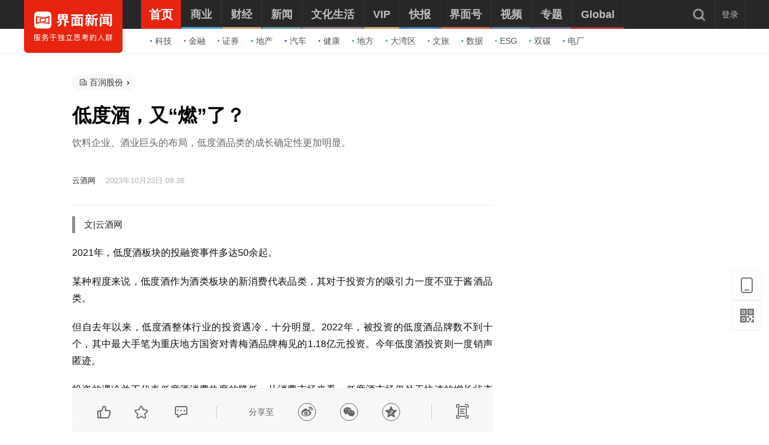

--- FILE ---
content_type: text/html; charset=utf-8
request_url: https://www.jiemian.com/article/10271123.html
body_size: 21400
content:
<!DOCTYPE html><html lang="zh"><head><meta charset="UTF-8"><title>低度酒，又“燃”了？|界面新闻 · JMedia</title><meta content="width=device-width, initial-scale=1.0" name="viewport"><meta http-equiv="X-UA-Compatible" content="IE=edge,chrome=1"><meta property="qc:admins" content="1551614217621551166375" /><meta property="wb:webmaster" content="35b9e97125d64f5f" /><meta name="baidu_ssp_verify" content="fc03fd460976efcd1361a4e6d67ffdbb"><meta http-equiv="Cache-Control" content="no-cache, no-store, must-revalidate" /><meta http-equiv="Pragma" content="no-cache" /><meta http-equiv="Expires" content="0" /><meta name="renderer" content="webkit"><meta content="低度酒,投资,消费需求," name="keywords" /><meta content="饮料企业、酒业巨头的布局，低度酒品类的成长确定性更加明显。" name="description" /><meta content="酒企,融资" name="tags" /><link rel='dns-prefetch' href='//img.jiemian.com'><link rel="prefetch prerender" href="//www.jiemian.com/" id="prerender"><link rel="icon" href="/favicon.ico" mce_href="/favicon.ico" type="image/x-icon"><link rel="stylesheet" href="https://res.jiemian.com//assets/pkg/lib/viewer-76442752b1.min.css" /><link rel="stylesheet" type="text/css" href="https://res.jiemian.com//assets/pc/common/css/right-fixed-QR-f1fe08ca32.css" /><link rel="stylesheet" type="text/css" href="https://res.jiemian.com//assets/pc/common/css/new-public-513499bf61.css"/><link rel="stylesheet" href="https://res.jiemian.com//assets/pkg/assets/css/pc/iconfont-pc-ba519fbc56.css" type="text/css" /><link rel="stylesheet" href="https://res.jiemian.com//assets/common/swiper5.min.css" type="text/css" rel="stylesheet"><!-- skin css --><link rel="stylesheet" type="text/css" href="https://res.jiemian.com//assets/pkg/assets/css/pc/article/index-a84e2dc331.css" id="css_switch"/><script type="text/javascript" src="https://res.jiemian.com//assets/common/agent-pc.min.js"></script><!-- <script type="text/javascript" src="https://res.jiemian.com//assets/pkg/lib/jquery-1-91b401f7bd.12.4.js"></script> --><script type="text/javascript" src="https://res.jiemian.com//assets/pkg/lib/jquery-aac68ba3fe.js" ></script><script type="text/javascript" src="https://res.jiemian.com//assets/pkg/pages/pc/jquery-extend-d7b6f8eaca.js" ></script><script type="text/javascript" src="https://res.jiemian.com//assets/pkg/lib/viewer-52f3dac188.min.js"></script><script type="text/javascript" src="https://res.jiemian.com//assets/pc/common/js/jm-c4810b4797.js"></script><!-- 旧项目文件迁移 --><script charset="utf-8" src="https://res.jiemian.com/static/jmw/js/adBase_20190828.js"></script><script type="text/javascript">
    var passport_url = "https://passport.jiemian.com";
  </script></head><body><div class="article-wrapper-box"><div class="t-ad cnzz-ads" id="ad_header_top"></div><header class="header default"><div class="header-inner"><div class="logo"><div class="logo-wrap header-container"><a href="https://www.jiemian.com"><img src="https://res.jiemian.com/assets/pc/common/img/jiemian_logo.svg" alt="界面新闻logo" title="界面新闻logo" /></a></div></div><div class="nav-parent" ><div class="header-container"><nav class="nav pjax-nav"><ul class="jiemian-nav parent"><li class="nav-list"><a class="nav-link" data-id="0"  data-pjax="data-pjax" href="https://www.jiemian.com" data-url="https://www.jiemian.com"><span class="text">首页</span><i class="border" style="background-color:#E72410;"></i></a><div class="jiemian-children-wrap"><ul class="jiemian-nav children"><li class="nav-list"><a data-pjax="data-pjax" class="link "
                                                               href="https://www.jiemian.com/lists/65.html" data-url="https://www.jiemian.com/lists/65.html" data-color="#2C85C9"
                                                             data-id="65"><i class="icon" style="background-color:#2C85C9;"></i>科技</a></li><li class="nav-list"><a data-pjax="data-pjax" class="link "
                                                               href="https://www.jiemian.com/lists/9.html" data-url="https://www.jiemian.com/lists/9.html" data-color="#B56A58"
                                                             data-id="9"><i class="icon" style="background-color:#B56A58;"></i>金融</a></li><li class="nav-list"><a data-pjax="data-pjax" class="link "
                                                               href="https://www.jiemian.com/lists/112.html" data-url="https://www.jiemian.com/lists/112.html" data-color="#AC7A64"
                                                             data-id="112"><i class="icon" style="background-color:#AC7A64;"></i>证券</a></li><li class="nav-list"><a data-pjax="data-pjax" class="link "
                                                               href="https://www.jiemian.com/lists/62.html" data-url="https://www.jiemian.com/lists/62.html" data-color="#159CBB"
                                                             data-id="62"><i class="icon" style="background-color:#159CBB;"></i>地产</a></li><li class="nav-list"><a data-pjax="data-pjax" class="link "
                                                               href="https://www.jiemian.com/lists/51.html" data-url="https://www.jiemian.com/lists/51.html" data-color="#1961C4"
                                                             data-id="51"><i class="icon" style="background-color:#1961C4;"></i>汽车</a></li><li class="nav-list"><a data-pjax="data-pjax" class="link "
                                                               href="https://www.jiemian.com/lists/472.html" data-url="https://www.jiemian.com/lists/472.html" data-color="#4C6EB5"
                                                             data-id="472"><i class="icon" style="background-color:#4C6EB5;"></i>健康</a></li><li class="nav-list"><a data-pjax="data-pjax" class="link "
                                                               href="https://www.jiemian.com/city/main/277.html" data-url="https://www.jiemian.com/city/main/277.html" data-color="#42A9AD"
                                                             data-id="277"><i class="icon" style="background-color:#42A9AD;"></i>地方</a></li><li class="nav-list"><a data-pjax="data-pjax" class="link "
                                                               href="https://www.jiemian.com/lists/680.html" data-url="https://www.jiemian.com/lists/680.html" data-color="#51A3B0"
                                                             data-id="680"><i class="icon" style="background-color:#51A3B0;"></i>大湾区</a></li><li class="nav-list"><a data-pjax="data-pjax" class="link "
                                                               href="https://www.jiemian.com/lists/105.html" data-url="https://www.jiemian.com/lists/105.html" data-color="#9775A6"
                                                             data-id="105"><i class="icon" style="background-color:#9775A6;"></i>文旅</a></li><li class="nav-list"><a data-pjax="data-pjax" class="link "
                                                               href="https://www.jiemian.com/lists/154.html" data-url="https://www.jiemian.com/lists/154.html" data-color="#37A0B0"
                                                             data-id="154"><i class="icon" style="background-color:#37A0B0;"></i>数据</a></li><li class="nav-list"><a data-pjax="data-pjax" class="link "
                                                               href="https://www.jiemian.com/lists/712.html" data-url="https://www.jiemian.com/lists/712.html" data-color="#42B7A3"
                                                             data-id="712"><i class="icon" style="background-color:#42B7A3;"></i>ESG</a></li><li class="nav-list"><a data-pjax="data-pjax" class="link "
                                                               href="https://www.jiemian.com/lists/877.html" data-url="https://www.jiemian.com/lists/877.html" data-color="#42B7A3"
                                                             data-id="877"><i class="icon" style="background-color:#42B7A3;"></i>双碳</a></li><li class="nav-list"><a data-pjax="data-pjax" class="link "
                                                               href="https://www.jiemian.com/lists/872.html" data-url="https://www.jiemian.com/lists/872.html" data-color="#1A8FD6"
                                                             data-id="872"><i class="icon" style="background-color:#1A8FD6;"></i>电厂</a></li></ul></div></li><li class="nav-list"><a class="nav-link" data-id="2"  data-pjax="data-pjax" href="https://www.jiemian.com/lists/2.html" data-url="https://www.jiemian.com/lists/2.html"><span class="text">商业</span><i class="border" style="background-color:#51A8DD;"></i></a><div class="jiemian-children-wrap"><ul class="jiemian-nav children"><li class="nav-list"><a data-pjax="data-pjax" class="link "
                                                               href="https://www.jiemian.com/lists/65.html" data-url="https://www.jiemian.com/lists/65.html" data-color="#2C85C9"
                                                             data-id="65"><i class="icon" style="background-color:#2C85C9;"></i>科技</a></li><li class="nav-list"><a data-pjax="data-pjax" class="link "
                                                               href="https://www.jiemian.com/lists/62.html" data-url="https://www.jiemian.com/lists/62.html" data-color="#159CBB"
                                                             data-id="62"><i class="icon" style="background-color:#159CBB;"></i>地产</a></li><li class="nav-list"><a data-pjax="data-pjax" class="link "
                                                               href="https://www.jiemian.com/lists/51.html" data-url="https://www.jiemian.com/lists/51.html" data-color="#1961C4"
                                                             data-id="51"><i class="icon" style="background-color:#1961C4;"></i>汽车</a></li><li class="nav-list"><a data-pjax="data-pjax" class="link "
                                                               href="https://www.jiemian.com/lists/31.html" data-url="https://www.jiemian.com/lists/31.html" data-color="#5D719A"
                                                             data-id="31"><i class="icon" style="background-color:#5D719A;"></i>消费</a></li><li class="nav-list"><a data-pjax="data-pjax" class="link "
                                                               href="https://www.jiemian.com/lists/28.html" data-url="https://www.jiemian.com/lists/28.html" data-color="#2680B4"
                                                             data-id="28"><i class="icon" style="background-color:#2680B4;"></i>工业</a></li><li class="nav-list"><a data-pjax="data-pjax" class="link "
                                                               href="https://www.jiemian.com/lists/68.html" data-url="https://www.jiemian.com/lists/68.html" data-color="#2690CE"
                                                             data-id="68"><i class="icon" style="background-color:#2690CE;"></i>时尚</a></li><li class="nav-list"><a data-pjax="data-pjax" class="link "
                                                               href="https://www.jiemian.com/lists/30.html" data-url="https://www.jiemian.com/lists/30.html" data-color="#158AE2"
                                                             data-id="30"><i class="icon" style="background-color:#158AE2;"></i>交通</a></li><li class="nav-list"><a data-pjax="data-pjax" class="link "
                                                               href="https://www.jiemian.com/lists/472.html" data-url="https://www.jiemian.com/lists/472.html" data-color="#4C6EB5"
                                                             data-id="472"><i class="icon" style="background-color:#4C6EB5;"></i>医药</a></li><li class="nav-list"><a data-pjax="data-pjax" class="link "
                                                               href="https://www.jiemian.com/lists/851.html" data-url="https://www.jiemian.com/lists/851.html" data-color="#2A96E0"
                                                             data-id="851"><i class="icon" style="background-color:#2A96E0;"></i>互联网</a></li><li class="nav-list"><a data-pjax="data-pjax" class="link "
                                                               href="https://www.jiemian.com/lists/858.html" data-url="https://www.jiemian.com/lists/858.html" data-color="#2B8CD5"
                                                             data-id="858"><i class="icon" style="background-color:#2B8CD5;"></i>创投 </a></li><li class="nav-list"><a data-pjax="data-pjax" class="link "
                                                               href="https://www.jiemian.com/lists/856.html" data-url="https://www.jiemian.com/lists/856.html" data-color="#11AFD7"
                                                             data-id="856"><i class="icon" style="background-color:#11AFD7;"></i>能源</a></li><li class="nav-list"><a data-pjax="data-pjax" class="link "
                                                               href="https://www.jiemian.com/lists/853.html" data-url="https://www.jiemian.com/lists/853.html" data-color="#1184D7"
                                                             data-id="853"><i class="icon" style="background-color:#1184D7;"></i>数码</a></li><li class="nav-list"><a data-pjax="data-pjax" class="link "
                                                               href="https://www.jiemian.com/lists/256.html" data-url="https://www.jiemian.com/lists/256.html" data-color="#53ADE2"
                                                             data-id="256"><i class="icon" style="background-color:#53ADE2;"></i>教育</a></li><li class="nav-list"><a data-pjax="data-pjax" class="link "
                                                               href="https://www.jiemian.com/lists/845.html" data-url="https://www.jiemian.com/lists/845.html" data-color="#2CA8F3"
                                                             data-id="845"><i class="icon" style="background-color:#2CA8F3;"></i>食品</a></li><li class="nav-list"><a data-pjax="data-pjax" class="link "
                                                               href="https://www.jiemian.com/lists/857.html" data-url="https://www.jiemian.com/lists/857.html" data-color="#2B99C6"
                                                             data-id="857"><i class="icon" style="background-color:#2B99C6;"></i>新能源</a></li><li class="nav-list"><a data-pjax="data-pjax" class="link "
                                                               href="https://www.jiemian.com/lists/850.html" data-url="https://www.jiemian.com/lists/850.html" data-color="#2B60B2"
                                                             data-id="850"><i class="icon" style="background-color:#2B60B2;"></i>家电</a></li><li class="nav-list"><a data-pjax="data-pjax" class="link "
                                                               href="https://www.jiemian.com/lists/854.html" data-url="https://www.jiemian.com/lists/854.html" data-color="#2DA2CB"
                                                             data-id="854"><i class="icon" style="background-color:#2DA2CB;"></i>健康</a></li><li class="nav-list"><a data-pjax="data-pjax" class="link "
                                                               href="https://www.jiemian.com/lists/676.html" data-url="https://www.jiemian.com/lists/676.html" data-color="#297CD0"
                                                             data-id="676"><i class="icon" style="background-color:#297CD0;"></i>酒业</a></li><li class="nav-list"><a data-pjax="data-pjax" class="link "
                                                               href="https://www.jiemian.com/lists/841.html" data-url="https://www.jiemian.com/lists/841.html" data-color="#1A8FD6"
                                                             data-id="841"><i class="icon" style="background-color:#1A8FD6;"></i>物流</a></li><li class="nav-list"><a data-pjax="data-pjax" class="link "
                                                               href="https://www.jiemian.com/lists/847.html" data-url="https://www.jiemian.com/lists/847.html" data-color="#1979B3"
                                                             data-id="847"><i class="icon" style="background-color:#1979B3;"></i>零售</a></li><li class="nav-list"><a data-pjax="data-pjax" class="link "
                                                               href="https://www.jiemian.com/lists/838.html" data-url="https://www.jiemian.com/lists/838.html" data-color="#5276D6"
                                                             data-id="838"><i class="icon" style="background-color:#5276D6;"></i>美妆</a></li><li class="nav-list"><a data-pjax="data-pjax" class="link "
                                                               href="https://www.jiemian.com/lists/82.html" data-url="https://www.jiemian.com/lists/82.html" data-color="#2690CE"
                                                             data-id="82"><i class="icon" style="background-color:#2690CE;"></i>体育</a></li><li class="nav-list"><a data-pjax="data-pjax" class="link "
                                                               href="https://www.jiemian.com/city/main/181.html" data-url="https://www.jiemian.com/city/main/181.html" data-color="#5390BE"
                                                             data-id="181"><i class="icon" style="background-color:#5390BE;"></i>楼市</a></li><li class="nav-list"><a data-pjax="data-pjax" class="link "
                                                               href="https://www.jiemian.com/lists/694.html" data-url="https://www.jiemian.com/lists/694.html" data-color="#737f6a"
                                                             data-id="694"><i class="icon" style="background-color:#737f6a;"></i>家居</a></li><li class="nav-list"><a data-pjax="data-pjax" class="link "
                                                               href="https://www.jiemian.com/lists/848.html" data-url="https://www.jiemian.com/lists/848.html" data-color="#2A9DDC"
                                                             data-id="848"><i class="icon" style="background-color:#2A9DDC;"></i>餐饮</a></li><li class="nav-list"><a data-pjax="data-pjax" class="link "
                                                               href="https://www.jiemian.com/lists/846.html" data-url="https://www.jiemian.com/lists/846.html" data-color="#2592D7"
                                                             data-id="846"><i class="icon" style="background-color:#2592D7;"></i>日用</a></li><li class="nav-list"><a data-pjax="data-pjax" class="link "
                                                               href="https://www.jiemian.com/lists/852.html" data-url="https://www.jiemian.com/lists/852.html" data-color="#3377CD"
                                                             data-id="852"><i class="icon" style="background-color:#3377CD;"></i>企服</a></li><li class="nav-list"><a data-pjax="data-pjax" class="link "
                                                               href="https://www.jiemian.com/lists/839.html" data-url="https://www.jiemian.com/lists/839.html" data-color="#158AE2"
                                                             data-id="839"><i class="icon" style="background-color:#158AE2;"></i>珠宝</a></li><li class="nav-list"><a data-pjax="data-pjax" class="link "
                                                               href="https://www.jiemian.com/lists/840.html" data-url="https://www.jiemian.com/lists/840.html" data-color="#158AE2"
                                                             data-id="840"><i class="icon" style="background-color:#158AE2;"></i>腕表</a></li><li class="nav-list"><a data-pjax="data-pjax" class="link "
                                                               href="https://www.jiemian.com/lists/605.html" data-url="https://www.jiemian.com/lists/605.html" data-color="#6699A1"
                                                             data-id="605"><i class="icon" style="background-color:#6699A1;"></i>智库</a></li><li class="nav-list"><a data-pjax="data-pjax" class="link "
                                                               href="https://www.jiemian.com/lists/872.html" data-url="https://www.jiemian.com/lists/872.html" data-color="#1A8FD6"
                                                             data-id="872"><i class="icon" style="background-color:#1A8FD6;"></i>电厂</a></li><li class="nav-list"><a data-pjax="data-pjax" class="link "
                                                               href="https://www.jiemian.com/lists/883.html" data-url="https://www.jiemian.com/lists/883.html" data-color="#e6c22c"
                                                             data-id="883"><i class="icon" style="background-color:#e6c22c;"></i>农业</a></li></ul></div></li><li class="nav-list"><a class="nav-link" data-id="800"  data-pjax="data-pjax" href="https://www.jiemian.com/lists/800.html" data-url="https://www.jiemian.com/lists/800.html"><span class="text">财经</span><i class="border" style="background-color:#C8A87B;"></i></a><div class="jiemian-children-wrap"><ul class="jiemian-nav children"><li class="nav-list"><a data-pjax="data-pjax" class="link "
                                                               href="https://www.jiemian.com/lists/9.html" data-url="https://www.jiemian.com/lists/9.html" data-color="#B56A58"
                                                             data-id="9"><i class="icon" style="background-color:#B56A58;"></i>金融</a></li><li class="nav-list"><a data-pjax="data-pjax" class="link "
                                                               href="https://www.jiemian.com/lists/86.html" data-url="https://www.jiemian.com/lists/86.html" data-color="#9A6D59"
                                                             data-id="86"><i class="icon" style="background-color:#9A6D59;"></i>投资</a></li><li class="nav-list"><a data-pjax="data-pjax" class="link "
                                                               href="https://www.jiemian.com/lists/112.html" data-url="https://www.jiemian.com/lists/112.html" data-color="#916855"
                                                             data-id="112"><i class="icon" style="background-color:#916855;"></i>证券</a></li><li class="nav-list"><a data-pjax="data-pjax" class="link "
                                                               href="https://www.jiemian.com/lists/699.html" data-url="https://www.jiemian.com/lists/699.html" data-color="#C8A87B"
                                                             data-id="699"><i class="icon" style="background-color:#C8A87B;"></i>IPO</a></li><li class="nav-list"><a data-pjax="data-pjax" class="link "
                                                               href="https://www.jiemian.com/lists/174.html" data-url="https://www.jiemian.com/lists/174.html" data-color="#A37666"
                                                             data-id="174"><i class="icon" style="background-color:#A37666;"></i>宏观</a></li><li class="nav-list"><a data-pjax="data-pjax" class="link "
                                                               href="https://www.jiemian.com/lists/418.html" data-url="https://www.jiemian.com/lists/418.html" data-color="#CBA166"
                                                             data-id="418"><i class="icon" style="background-color:#CBA166;"></i>股市</a></li><li class="nav-list"><a data-pjax="data-pjax" class="link "
                                                               href="https://www.jiemian.com/lists/410.html" data-url="https://www.jiemian.com/lists/410.html" data-color="#C8877B"
                                                             data-id="410"><i class="icon" style="background-color:#C8877B;"></i>财富</a></li><li class="nav-list"><a data-pjax="data-pjax" class="link "
                                                               href="https://www.jiemian.com/lists/889.html" data-url="https://www.jiemian.com/lists/889.html" data-color="#53ADE2"
                                                             data-id="889"><i class="icon" style="background-color:#53ADE2;"></i>有连云</a></li></ul></div></li><li class="nav-list"><a class="nav-link" data-id="801"  data-pjax="data-pjax" href="https://www.jiemian.com/lists/801.html" data-url="https://www.jiemian.com/lists/801.html"><span class="text">新闻</span><i class="border" style="background-color:#6699A1;"></i></a><div class="jiemian-children-wrap"><ul class="jiemian-nav children"><li class="nav-list"><a data-pjax="data-pjax" class="link "
                                                               href="https://www.jiemian.com/lists/32.html" data-url="https://www.jiemian.com/lists/32.html" data-color="#6691A1"
                                                             data-id="32"><i class="icon" style="background-color:#6691A1;"></i>天下</a></li><li class="nav-list"><a data-pjax="data-pjax" class="link "
                                                               href="https://www.jiemian.com/lists/71.html" data-url="https://www.jiemian.com/lists/71.html" data-color="#347F8A"
                                                             data-id="71"><i class="icon" style="background-color:#347F8A;"></i>中国</a></li><li class="nav-list"><a data-pjax="data-pjax" class="link "
                                                               href="https://www.jiemian.com/city/main/277.html" data-url="https://www.jiemian.com/city/main/277.html" data-color="#42A9AD"
                                                             data-id="277"><i class="icon" style="background-color:#42A9AD;"></i>地方</a></li><li class="nav-list"><a data-pjax="data-pjax" class="link "
                                                               href="https://www.jiemian.com/lists/8.html" data-url="https://www.jiemian.com/lists/8.html" data-color="#5D8D9A"
                                                             data-id="8"><i class="icon" style="background-color:#5D8D9A;"></i>评论</a></li><li class="nav-list"><a data-pjax="data-pjax" class="link "
                                                               href="https://www.jiemian.com/lists/154.html" data-url="https://www.jiemian.com/lists/154.html" data-color="#37A0B0"
                                                             data-id="154"><i class="icon" style="background-color:#37A0B0;"></i>数据</a></li><li class="nav-list"><a data-pjax="data-pjax" class="link "
                                                               href="https://www.jiemian.com/lists/50.html" data-url="https://www.jiemian.com/lists/50.html" data-color="#6699A1"
                                                             data-id="50"><i class="icon" style="background-color:#6699A1;"></i>职场</a></li><li class="nav-list"><a data-pjax="data-pjax" class="link "
                                                               href="https://www.jiemian.com/lists/422.html" data-url="https://www.jiemian.com/lists/422.html" data-color="#506A6E"
                                                             data-id="422"><i class="icon" style="background-color:#506A6E;"></i>国是</a></li><li class="nav-list"><a data-pjax="data-pjax" class="link "
                                                               href="https://www.jiemian.com/lists/63.html" data-url="https://www.jiemian.com/lists/63.html" data-color="#21A0B5"
                                                             data-id="63"><i class="icon" style="background-color:#21A0B5;"></i>文娱</a></li><li class="nav-list"><a data-pjax="data-pjax" class="link "
                                                               href="https://www.jiemian.com/lists/225.html" data-url="https://www.jiemian.com/lists/225.html" data-color="#507B82"
                                                             data-id="225"><i class="icon" style="background-color:#507B82;"></i>影像</a></li><li class="nav-list"><a data-pjax="data-pjax" class="link "
                                                               href="https://www.jiemian.com/lists/49.html" data-url="https://www.jiemian.com/lists/49.html" data-color="#0D71BD"
                                                             data-id="49"><i class="icon" style="background-color:#0D71BD;"></i>营销</a></li><li class="nav-list"><a data-pjax="data-pjax" class="link "
                                                               href="https://www.jiemian.com/lists/680.html" data-url="https://www.jiemian.com/lists/680.html" data-color="#51A3B0"
                                                             data-id="680"><i class="icon" style="background-color:#51A3B0;"></i>大湾区</a></li><li class="nav-list"><a data-pjax="data-pjax" class="link "
                                                               href="https://www.jiemian.com/lists/712.html" data-url="https://www.jiemian.com/lists/712.html" data-color="#42B7A3"
                                                             data-id="712"><i class="icon" style="background-color:#42B7A3;"></i>ESG</a></li><li class="nav-list"><a data-pjax="data-pjax" class="link "
                                                               href="https://www.jiemian.com/lists/877.html" data-url="https://www.jiemian.com/lists/877.html" data-color="#42B7A3"
                                                             data-id="877"><i class="icon" style="background-color:#42B7A3;"></i>双碳</a></li><li class="nav-list"><a data-pjax="data-pjax" class="link "
                                                               href="https://www.jiemian.com/lists/917.html" data-url="https://www.jiemian.com/lists/917.html" data-color="#2c546e"
                                                             data-id="917"><i class="icon" style="background-color:#2c546e;"></i>长三角</a></li><li class="nav-list"><a data-pjax="data-pjax" class="link "
                                                               href="https://www.jiemian.com/lists/927.html" data-url="https://www.jiemian.com/lists/927.html" data-color="#f7d08f"
                                                             data-id="927"><i class="icon" style="background-color:#f7d08f;"></i>中西部</a></li></ul></div></li><li class="nav-list"><a class="nav-link" data-id="130"  data-pjax="data-pjax" href="https://www.jiemian.com/lists/130.html" data-url="https://www.jiemian.com/lists/130.html"><span class="text">文化生活</span><i class="border" style="background-color:#938390;"></i></a><div class="jiemian-children-wrap"><ul class="jiemian-nav children"><li class="nav-list"><a data-pjax="data-pjax" class="link "
                                                               href="https://www.jiemian.com/lists/130.html" data-url="https://www.jiemian.com/lists/130.html" data-color="#A3848C"
                                                             data-id="130"><i class="icon" style="background-color:#A3848C;"></i>文化</a></li><li class="nav-list"><a data-pjax="data-pjax" class="link "
                                                               href="https://www.jiemian.com/lists/105.html" data-url="https://www.jiemian.com/lists/105.html" data-color="#9775A6"
                                                             data-id="105"><i class="icon" style="background-color:#9775A6;"></i>文旅</a></li><li class="nav-list"><a data-pjax="data-pjax" class="link "
                                                               href="https://www.jiemian.com/lists/135.html" data-url="https://www.jiemian.com/lists/135.html" data-color="#6F6693"
                                                             data-id="135"><i class="icon" style="background-color:#6F6693;"></i>生活方式</a></li><li class="nav-list"><a data-pjax="data-pjax" class="link "
                                                               href="https://www.jiemian.com/lists/865.html" data-url="https://www.jiemian.com/lists/865.html" data-color="#42B7A3"
                                                             data-id="865"><i class="icon" style="background-color:#42B7A3;"></i>美食美酒</a></li><li class="nav-list"><a data-pjax="data-pjax" class="link "
                                                               href="https://www.jiemian.com/lists/643.html" data-url="https://www.jiemian.com/lists/643.html" data-color="#838993"
                                                             data-id="643"><i class="icon" style="background-color:#838993;"></i>艺术</a></li><li class="nav-list"><a data-pjax="data-pjax" class="link "
                                                               href="https://www.jiemian.com/lists/118.html" data-url="https://www.jiemian.com/lists/118.html" data-color="#2B60B2"
                                                             data-id="118"><i class="icon" style="background-color:#2B60B2;"></i>游戏</a></li><li class="nav-list"><a data-pjax="data-pjax" class="link "
                                                               href="https://www.jiemian.com/lists/53.html" data-url="https://www.jiemian.com/lists/53.html" data-color="#7F667A"
                                                             data-id="53"><i class="icon" style="background-color:#7F667A;"></i>正午</a></li><li class="nav-list"><a data-pjax="data-pjax" class="link "
                                                               href="https://www.jiemian.com/video/lists/195_1.html" data-url="https://www.jiemian.com/video/lists/195_1.html" data-color="#5F7EA6"
                                                             data-id="516705411"><i class="icon" style="background-color:#5F7EA6;"></i>箭厂</a></li></ul></div></li><li class="nav-list"><a class="nav-link" data-id="2680552435"  data-pjax="data-pjax" href="https://www.jiemian.com/pro/main.html" data-url="https://www.jiemian.com/pro/main.html"><span class="text">VIP</span><i class="border" style="background-color:#CCAA75;"></i></a><div class="jiemian-children-wrap"><ul class="jiemian-nav children"><li class="nav-list"><a data-pjax="data-pjax" class="link "
                                                               href="https://www.jiemian.com/pro/lists/12.html" data-url="https://www.jiemian.com/pro/lists/12.html" data-color="#CCAA75"
                                                             data-id="768922710"><i class="icon" style="background-color:#CCAA75;"></i>投资早晚报</a></li><li class="nav-list"><a data-pjax="data-pjax" class="link "
                                                               href="https://www.jiemian.com/pro/lists/20.html" data-url="https://www.jiemian.com/pro/lists/20.html" data-color="#CCAA75"
                                                             data-id="1374973888"><i class="icon" style="background-color:#CCAA75;"></i>宏观晚6点</a></li><li class="nav-list"><a data-pjax="data-pjax" class="link "
                                                               href="https://www.jiemian.com/pro/lists/21.html" data-url="https://www.jiemian.com/pro/lists/21.html" data-color="#CCAA75"
                                                             data-id="2594749541"><i class="icon" style="background-color:#CCAA75;"></i>打新早报</a></li><li class="nav-list"><a data-pjax="data-pjax" class="link "
                                                               href="https://www.jiemian.com/pro/lists/13.html" data-url="https://www.jiemian.com/pro/lists/13.html" data-color="#CCAA75"
                                                             data-id="3867674611"><i class="icon" style="background-color:#CCAA75;"></i>盘前机会前瞻</a></li><li class="nav-list"><a data-pjax="data-pjax" class="link "
                                                               href="https://www.jiemian.com/pro/lists/15.html" data-url="https://www.jiemian.com/pro/lists/15.html" data-color="#CCAA75"
                                                             data-id="819061998"><i class="icon" style="background-color:#CCAA75;"></i>盘中必读</a></li><li class="nav-list"><a data-pjax="data-pjax" class="link "
                                                               href="https://www.jiemian.com/pro/lists/16.html" data-url="https://www.jiemian.com/pro/lists/16.html" data-color="#CCAA75"
                                                             data-id="3058013760"><i class="icon" style="background-color:#CCAA75;"></i>金股挖掘</a></li><li class="nav-list"><a data-pjax="data-pjax" class="link "
                                                               href="https://www.jiemian.com/pro/lists/17.html" data-url="https://www.jiemian.com/pro/lists/17.html" data-color="#CCAA75"
                                                             data-id="2098808293"><i class="icon" style="background-color:#CCAA75;"></i>调研早知道</a></li><li class="nav-list"><a data-pjax="data-pjax" class="link "
                                                               href="https://www.jiemian.com/pro/lists/18.html" data-url="https://www.jiemian.com/pro/lists/18.html" data-color="#CCAA75"
                                                             data-id="2354050864"><i class="icon" style="background-color:#CCAA75;"></i>研报新知</a></li></ul></div></li><li class="nav-list"><a class="nav-link" data-id="4"  data-pjax="data-pjax" href="https://www.jiemian.com/lists/4.html" data-url="https://www.jiemian.com/lists/4.html"><span class="text">快报</span><i class="border" style="background-color:#4580BB;"></i></a><div class="jiemian-children-wrap"><ul class="jiemian-nav children"><li class="nav-list"><a data-pjax="data-pjax" class="link "
                                                               href="https://www.jiemian.com/lists/1324kb.html" data-url="https://www.jiemian.com/lists/1324kb.html" data-color="#4580BB"
                                                             data-id="2814226365"><i class="icon" style="background-color:#4580BB;"></i>今日热点</a></li><li class="nav-list"><a data-pjax="data-pjax" class="link "
                                                               href="https://www.jiemian.com/lists/1322kb.html" data-url="https://www.jiemian.com/lists/1322kb.html" data-color="#4580BB"
                                                             data-id="1641195066"><i class="icon" style="background-color:#4580BB;"></i>公司头条</a></li><li class="nav-list"><a data-pjax="data-pjax" class="link "
                                                               href="https://www.jiemian.com/lists/1327kb.html" data-url="https://www.jiemian.com/lists/1327kb.html" data-color="#4580BB"
                                                             data-id="691185758"><i class="icon" style="background-color:#4580BB;"></i>股市前沿</a></li><li class="nav-list"><a data-pjax="data-pjax" class="link "
                                                               href="https://www.jiemian.com/lists/1330kb.html" data-url="https://www.jiemian.com/lists/1330kb.html" data-color="#4580BB"
                                                             data-id="881636612"><i class="icon" style="background-color:#4580BB;"></i>监管通报</a></li><li class="nav-list"><a data-pjax="data-pjax" class="link "
                                                               href="https://www.jiemian.com/lists/1326kb.html" data-url="https://www.jiemian.com/lists/1326kb.html" data-color="#4580BB"
                                                             data-id="3851987136"><i class="icon" style="background-color:#4580BB;"></i>财经速览</a></li><li class="nav-list"><a data-pjax="data-pjax" class="link "
                                                               href="https://www.jiemian.com/lists/1325kb.html" data-url="https://www.jiemian.com/lists/1325kb.html" data-color="#4580BB"
                                                             data-id="1796714275"><i class="icon" style="background-color:#4580BB;"></i>时事追踪</a></li></ul></div></li><li class="nav-list"><a class="nav-link" data-id="217031733"  data-pjax="data-pjax" href="https://www.jiemian.com/account/main/1.html" data-url="https://www.jiemian.com/account/main/1.html"><span class="text">界面号</span><i class="border" style="background-color:#C47151;"></i></a><div class="jiemian-children-wrap"><ul class="jiemian-nav children"><li class="nav-list"><a data-pjax="data-pjax" class="link "
                                                               href="https://www.jiemian.com/account/main/1.html" data-url="https://www.jiemian.com/account/main/1.html" data-color="#D2724D"
                                                             data-id="217031733"><i class="icon" style="background-color:#D2724D;"></i>财经号</a></li><li class="nav-list"><a data-pjax="data-pjax" class="link "
                                                               href="https://www.jiemian.com/account/main/2.html" data-url="https://www.jiemian.com/account/main/2.html" data-color="#BB6645"
                                                             data-id="2323371675"><i class="icon" style="background-color:#BB6645;"></i>城市号</a></li><li class="nav-list"><a data-pjax="data-pjax" class="link "
                                                               href="https://www.jiemian.com/account/main/3.html" data-url="https://www.jiemian.com/account/main/3.html" data-color="#C74A34"
                                                             data-id="1093076286"><i class="icon" style="background-color:#C74A34;"></i>媒体号</a></li></ul></div></li><li class="nav-list"><a class="nav-link" data-id="1014316800"  data-pjax="data-pjax" href="https://www.jiemian.com/video/lists/index_1.html" data-url="https://www.jiemian.com/video/lists/index_1.html"><span class="text">视频</span><i class="border" style="background-color:#5F7EA6;"></i></a><div class="jiemian-children-wrap"><ul class="jiemian-nav children"><li class="nav-list"><a data-pjax="data-pjax" class="link "
                                                               href="https://www.jiemian.com/video/lists/258_1.html" data-url="https://www.jiemian.com/video/lists/258_1.html" data-color="#5F7EA6"
                                                             data-id="2294944069"><i class="icon" style="background-color:#5F7EA6;"></i>界面Vnews</a></li><li class="nav-list"><a data-pjax="data-pjax" class="link "
                                                               href="https://www.jiemian.com/videoLive/lists_1.html" data-url="https://www.jiemian.com/videoLive/lists_1.html" data-color="#5F7EA6"
                                                             data-id="1042442051"><i class="icon" style="background-color:#5F7EA6;"></i>直播</a></li><li class="nav-list"><a data-pjax="data-pjax" class="link "
                                                               href="https://www.jiemian.com/video/lists/195_1.html" data-url="https://www.jiemian.com/video/lists/195_1.html" data-color="#5F7EA6"
                                                             data-id="516705411"><i class="icon" style="background-color:#5F7EA6;"></i>箭厂</a></li><li class="nav-list"><a data-pjax="data-pjax" class="link "
                                                               href="https://www.jiemian.com/video/lists/226_1.html" data-url="https://www.jiemian.com/video/lists/226_1.html" data-color="#5F7EA6"
                                                             data-id="4179717822"><i class="icon" style="background-color:#5F7EA6;"></i>品牌创酷</a></li><li class="nav-list"><a data-pjax="data-pjax" class="link "
                                                               href="https://www.jiemian.com/video/lists/567_1.html" data-url="https://www.jiemian.com/video/lists/567_1.html" data-color="#5F7EA6"
                                                             data-id="2327520341"><i class="icon" style="background-color:#5F7EA6;"></i>番茄社</a></li><li class="nav-list"><a data-pjax="data-pjax" class="link "
                                                               href="https://www.jiemian.com/video/lists/882_1.html" data-url="https://www.jiemian.com/video/lists/882_1.html" data-color="#5F7EA6"
                                                             data-id="4284971539"><i class="icon" style="background-color:#5F7EA6;"></i>商业微史记</a></li><li class="nav-list"><a data-pjax="data-pjax" class="link "
                                                               href="https://www.jiemian.com/video/lists/914_1.html" data-url="https://www.jiemian.com/video/lists/914_1.html" data-color="#5F7EA6"
                                                             data-id="2053746417"><i class="icon" style="background-color:#5F7EA6;"></i>胡说财经</a></li></ul></div></li><li class="nav-list"><a class="nav-link" data-id="1833193248"  data-pjax="data-pjax" href="https://www.jiemian.com/special/lists/news_1.html" data-url="https://www.jiemian.com/special/lists/news_1.html"><span class="text">专题</span><i class="border" style="background-color:#765F9C;"></i></a><div class="jiemian-children-wrap"><ul class="jiemian-nav children"><li class="nav-list"><a data-pjax="data-pjax" class="link "
                                                               href="https://www.jiemian.com/special/lists/news_1.html" data-url="https://www.jiemian.com/special/lists/news_1.html" data-color="#765F9C"
                                                             data-id="1833193248"><i class="icon" style="background-color:#765F9C;"></i>新闻专题</a></li><li class="nav-list"><a data-pjax="data-pjax" class="link "
                                                               href="https://www.jiemian.com/special/lists/huodong_1.html" data-url="https://www.jiemian.com/special/lists/huodong_1.html" data-color="#8973AE"
                                                             data-id="2521134715"><i class="icon" style="background-color:#8973AE;"></i>活动专题</a></li></ul></div></li><li class="nav-list"><a class="nav-link" data-id="2043925204"  data-pjax="data-pjax" href="https://en.jiemian.com/" data-url="https://en.jiemian.com/"><span class="text">Global</span><i class="border" style="background-color:#B22F2F;"></i></a></li></ul></nav><div class="opts-container"><div class="search-btn" data-toggle="1"><i class="jm-i jm-i-search"></i><i class="jm-i jm-i-close in"></i></div><div class="normal-login user-login" id="login-pannel">登录</div><div class="user-container" id="user-pannel" style="display: none;"><div class="user-avatar"><a href="https://a.jiemian.com/index.php?m=user&a=center"><img id="user-avatar" alt=""/></a></div><div class="user-wrap"><ul class="user-info-list"><li class="user-info-item"><a href="https://a.jiemian.com/index.php?m=message&a=index" class="link"><i class="jm-i jm-i-message"></i>
                                                消息
                                                <span id="msg_nav"></span></a></li><li class="user-info-item"><a href="https://a.jiemian.com/index.php?m=user&a=jifen" class="link"><i class="jm-i jm-i-point"></i>
                                                我的面点
                                            </a></li><li class="user-info-item"><a href="https://a.jiemian.com/index.php?m=subscribe&a=news" class="link"><i class="jm-i jm-i-follow"></i>
                                                我的关注
                                            </a></li><li class="user-info-item"><a href="https://a.jiemian.com/index.php?m=writer&a=article" class="link"><i class="jm-i jm-i-article"></i>
                                                我的文章
                                            </a></li><li class="user-info-item"><a href="https://a.jiemian.com/index.php?m=writer&a=submission" class="link"><i class="jm-i jm-i-contribution"></i>
                                                投稿
                                            </a></li><li class="user-info-item"><a href="https://a.jiemian.com/index.php?m=broke&a=index" class="link"><i class="jm-i jm-i-report"></i>
                                                报料
                                            </a></li><li class="user-info-item"><a href="https://a.jiemian.com/index.php?m=user&a=personalInfoSetting" id="btn_usercenter" class="link"><i class="jm-i jm-i-account"></i>
                                                账号设置
                                            </a></li><li class="user-info-item"><a href="javascript:void(0)" id="logout" class="link"><i class="jm-i jm-i-signout"></i>
                                                退出账号
                                            </a></li></ul></div></div></div></div><div class="search-container"><div class="header-container"><div class="search-wrap"><div class="search-input"><input type="text" id="search-input" placeholder="请搜索关键词" value="" data-type="old" /><div class="search-opts"><i class="jm-i jm-i-search search-icon"></i><div class="search-opts__wrap"><span class="text">旧版搜索</span><i class="iconfont kx_zhankai_icon1"></i><ul class="search-opts__select" data-target="search-input"><li class="search-opts__select-item" data-type="new">新版搜索</li><li class="search-opts__select-item active" data-type="old">旧版搜索</li></ul></div></div></div><div class="search-info"><div class="search-history"><h4 class="title">
                                            历史搜索
                                            <a href="javascript:void(0);"><i class="jm-i jm-i-remove"></i>
                                                全部删除
                                            </a></h4><ul class="list"></ul></div><div class="search-hot"><h4 class="title">热门搜索</h4><!--https://a.jiemian.com/index.php?m=search&a=index&msg= --><ul class="list"></ul></div></div></div></div></div></div><div class="nav-children"><div class="header-container"><nav class="nav nav2"></nav></div></div></div></header><script type="text/javascript" src="https://res.jiemian.com//assets/pc/common/js/qrcode-9f810ed588.min.js"></script><script>
        var domainIMG = '//img.jiemian.com/';
        var switch_nav_list = '[{"id":"0","sort":"1"},{"id":"65","sort":"3"},{"id":"62","sort":"4"},{"id":"51","sort":"5"},{"id":"31","sort":"6"},{"id":"28","sort":"7"},{"id":"68","sort":"8"},{"id":"30","sort":"9"},{"id":"858","sort":"10"},{"id":"181","sort":"11"},{"id":"256","sort":"12"},{"id":"472","sort":"13"},{"id":"676","sort":"14"},{"id":"694","sort":"15"},{"id":"9","sort":"19"},{"id":"86","sort":"20"},{"id":"112","sort":"21"},{"id":"174","sort":"22"},{"id":"418","sort":"23"},{"id":"410","sort":"24"},{"id":"699","sort":"25"},{"id":"32","sort":"27"},{"id":"71","sort":"28"},{"id":"8","sort":"29"},{"id":"154","sort":"30"},{"id":"422","sort":"31"},{"id":"63","sort":"33"},{"id":"225","sort":"34"},{"id":"680","sort":"35"},{"id":"712","sort":"36"},{"id":"130","sort":"37"},{"id":"105","sort":"38"},{"id":"135","sort":"39"},{"id":"643","sort":"40"},{"id":"2680552435","sort":"41"},{"id":"4","sort":"42"},{"id":"217031733","sort":"43"},{"id":"1014316800","sort":"44"},{"id":"1833193248","sort":"45"}]';
        var nav_active_id = '1643412782';
    </script><div id="isDowloadAppFlag"></div><div><link rel="stylesheet" type="text/css" href="//res.jiemian.com/static/jmw/plugins/bq/css/style.css" /><link rel="stylesheet" type="text/css" href="https://res.jiemian.com//assets/wap/common/css/functions-63d76051ca.css" /><div class="content"><div class="content-inner"><!-- 吸顶部分 --><div class="a-header__fixed"><div class="header-fixed"><div class="header-fixed__container"><div class="header-fixed__logo"><a href="https://www.jiemian.com"><img src="https://res.jiemian.com//assets/pc/article/image/jiemian-logo@2x.png" alt=""></a></div><div class="header-fixed__content"><span class="header-fixed__text">正在阅读: </span><div class="header-fixed__box"><p class="header-fixed__title">低度酒，又“燃”了？</p></div></div></div></div></div><div class="content-container"><div class="main-container"><div class="article-view"><script type="text/javascript">
	(function(window){var svgSprite='<svg><symbol id="icon-android" viewBox="0 0 1024 1024"><path d="M862.778202 640.174593c-17.774874 0-32.175395-13.876101-32.175395-30.980825L830.602807 414.807258c0-17.134486 14.399495-30.981851 32.175395-30.981851 17.773847 0 32.203104 13.847365 32.203104 30.981851l0 194.385484C894.981306 626.298492 880.553076 640.174593 862.778202 640.174593zM380.771249 151.679606 380.771249 151.679606l-56.204315-70.516577c-3.83925-4.829593-2.675467-11.578298 2.619023-15.097354 5.293464-3.520082 12.682557-2.443532 16.523859 2.385035l58.093665 72.901612c33.367912-14.662218 70.603809-22.865138 109.905574-22.865138 39.302791 0 76.509952 8.203946 109.875812 22.865138l58.094691-72.901612c3.83925-4.829593 11.258104-5.905117 16.552594-2.385035 5.265755 3.520082 6.429537 10.268787 2.589261 15.097354l-56.204315 70.516577c64.726402 35.578483 111.504491 96.640099 124.53803 168.465162L256.233218 320.144767C269.295493 248.319705 316.042794 187.258088 380.771249 151.679606zM622.341222 254.749242 622.341222 254.749242c17.716377 0 32.058401-13.439939 32.058401-29.992534 0-16.552594-14.34305-29.963798-32.058401-29.963798-17.65788 0-32.028639 13.411204-32.028639 29.963798C590.312583 241.309303 604.683343 254.749242 622.341222 254.749242zM401.01839 254.749242 401.01839 254.749242c17.716377 0 32.028639-13.439939 32.028639-29.992534 0-16.552594-14.312263-29.963798-32.028639-29.963798-17.687641 0-32.029665 13.411204-32.029665 29.963798C368.988724 241.309303 383.330748 254.749242 401.01839 254.749242zM161.221798 640.174593 161.221798 640.174593c-17.803609 0-32.20413-13.876101-32.20413-30.980825L129.017668 414.807258c0-17.134486 14.400521-30.981851 32.20413-30.981851 17.773847 0 32.175395 13.847365 32.175395 30.981851l0 194.385484C193.397193 626.298492 178.995645 640.174593 161.221798 640.174593zM766.691258 718.719625 766.691258 718.719625c0 31.011613-25.658625 56.117082-57.3096 56.117082l-40.116617 0 0 131.868626c0 29.440404-24.349114 53.294859-54.42888 53.294859-30.079766 0-54.42888-23.854455-54.42888-53.294859L560.407282 774.836707l-97.425191 0 0 131.868626c0 29.440404-24.378875 53.294859-54.429906 53.294859-30.050004 0-54.42888-23.854455-54.42888-53.294859L354.123306 774.836707l-40.116617 0c-31.621213 0-57.308573-25.10547-57.308573-56.117082L256.698115 384.348801l509.992117 0L766.690232 718.719625z"  ></path></symbol><symbol id="icon-xing" viewBox="0 0 1024 1024"><path d="M722.859917 918.114414c-13.199627 0-25.976628-3.198855-37.974893-9.507538l-153.963581-80.950683c-5.813403-3.053546-12.356422-4.669346-18.918885-4.669346-6.559393 0-13.096273 1.614777-18.902512 4.669346l-153.987117 80.95273c-11.996219 6.307659-24.772196 9.506515-37.971823 9.506515-24.065092 0-46.88482-10.698666-62.609966-29.352515-15.616676-18.524912-21.935592-42.016953-17.794271-66.150606l29.429263-171.461093c2.246157-13.181207-2.131547-26.637684-11.712763-35.973306L113.893468 493.745241c-22.398126-21.828145-30.308283-53.869908-20.642133-83.617419 9.665127-29.746488 34.900881-51.017954 65.85794-55.512315l172.151825-25.028023c13.242606-1.927909 24.685215-10.236132 30.602995-22.224164l76.991512-156.004053c13.82896-28.0478 41.857317-45.474704 73.14388-45.474704 31.286564 0 59.315944 17.426905 73.147974 45.480844l76.987419 156.000983c5.929036 11.980869 17.374716 20.295232 30.607088 22.222117l172.150802 25.028023c30.953989 4.494361 56.18872 25.764803 65.853847 55.512315 9.66615 29.748534 1.75497 61.789275-20.645203 83.619466l-124.551714 121.425514c-9.597589 9.351995-13.976316 22.801309-11.716856 35.984562l29.42824 171.454954c4.14132 24.130583-2.177596 47.622624-17.794271 66.147536C769.744737 907.413702 746.923986 918.113391 722.859917 918.114414zM512.002558 782.053576c13.168927 0 26.295899 3.239787 37.963637 9.369392l153.969721 80.953753c6.064113 3.188622 12.4301 4.804423 18.922978 4.804423 11.793604 0 23.50125-5.53404 31.315216-14.804171 7.706519-9.143241 10.812253-20.805862 8.747221-32.843012l-29.429263-171.46007c-4.536316-26.470885 4.245697-53.465702 23.493064-72.215742l124.547621-121.423467c11.33107-11.04352 15.176654-26.615171 10.288321-41.659819-4.88731-15.042601-17.153682-25.381064-32.810267-27.653827l-172.160012-25.029046c-26.550703-3.866051-49.506531-20.535709-61.410652-44.594661l-76.999698-156.025543c-6.997368-14.189164-20.617573-22.657023-36.439934-22.657023-15.821337 0-29.441543 8.466835-36.434817 22.650883l-76.995605 156.013263c-11.881608 24.067138-34.839483 40.742936-61.413721 44.61308l-172.161035 25.029046c-15.660678 2.273786-27.927049 12.611226-32.81436 27.653827-4.888334 15.044648-1.043772 30.616298 10.285251 41.656749l124.55683 121.431653c19.21769 18.723434 28.001751 45.711088 23.491017 72.187089l-29.433356 171.484629c-2.066055 12.038174 1.040702 23.701818 8.747221 32.844036 7.812943 9.269108 19.519566 14.802124 31.314193 14.802124 6.493901 0 12.860912-1.616824 18.924002-4.804423l153.98507-80.951707C485.704612 785.29541 498.830561 782.053576 512.002558 782.053576z"  ></path></symbol><symbol id="icon-ios" viewBox="0 0 1024 1024"><path d="M793.6 544c0 147.2 134.4 192 140.8 192 0 6.4-19.2 70.4-70.4 134.4-44.8 57.6-89.6 115.2-160 115.2-70.4 0-89.6-38.4-172.8-38.4-76.8 0-102.4 38.4-166.4 38.4-70.4 0-121.6-64-160-121.6-89.6-121.6-153.6-339.2-64-486.4 44.8-70.4 128-121.6 211.2-121.6 64 0 128 44.8 172.8 44.8 38.4 0 115.2-51.2 198.4-44.8 32 0 128 12.8 185.6 96C902.4 364.8 793.6 422.4 793.6 544zM512 256C505.6 198.4 531.2 140.8 563.2 102.4c38.4-38.4 102.4-70.4 153.6-70.4 6.4 57.6-19.2 115.2-51.2 153.6C627.2 224 569.6 256 512 256z"  ></path></symbol><symbol id="icon-qzone" viewBox="0 0 1024 1024"><path d="M766.2 624.2c0 0-70 23.5-65.3 50.8 8.9 42.6 34 162.7 34 162.7L501.3 710.8c0 0-143.2 89.3-210.8 126.9 14.8-79.1 37.6-172.3 52.4-251.4C285.1 534.9 227.2 483.5 169.3 432c76.7-9.9 153.5-19.9 230.2-29.8 39.8-68.5 79.5-137 119.3-205.6 33.8 70.3 67.5 140.7 101.3 211 78.7 7.7 157.4 15.4 236 23.2-35.2 33.7-77.8 67.3-113 101-20.9 20-70.1 78-70.1 87-45.8-5.4-132-10.8-201.8-16.2 3.8-1.8 101.8-66.5 145.2-97 20.7-14.6 52.8-43.8 52.8-43.8-31.1-13.2-90.2-19.1-152.6-19.1-76.7 0-156.5 9-191 24.5 11.1 0.7 22.4 1.4 33.5 2.2 71.9 4.7 143.9 9.4 215.8 14.1-1.9 3.6-209.2 146.2-209.2 146.2 39.3 5.2 79.8 7.2 120.3 7.2 84.3 0 168.9-8.9 245.1-17.2l47.7-51.2L959.8 395l-309.6-30.4L522.7 98.9 371.3 359.8 63.8 399.5 293 603.2l-65.5 321.9 275.3-161.3 297.1 161.4-50.4-241.1c-1.9-9.1-1-18.6 2.7-27.1L766.2 624.2z"  ></path></symbol><symbol id="icon-comment" viewBox="0 0 1059 1024"><path d="M932 752h-480l-180 210v-210h-150c-47.19 0-60-24.66-60-70.68v-559.32c0-45.96 12.81-60 60-60h810c47.22 0 60 14.040 60 60v570c0 46.020-12.78 60-60 60v0zM962 122c0-23.49-5.88-30-30-30h-810c-24.12 0-30 6.51-30 30v570c0 23.46 5.88 30 30 30h180v150l120-150h510c24.12 0 30-6.54 30-30v-570zM722 362h90v90h-90v-90zM482 362h90v90h-90v-90zM242 362h90v90h-90v-90z"  ></path></symbol><symbol id="icon-weixin" viewBox="0 0 1024 1024"><path d="M851.94 882.898l-85.55-41.248c-12.222 3.056-24.442 6.11-36.664 7.638-16.804 3.056-33.608 4.584-50.414 4.584-25.97 0-51.94-3.056-76.384-9.166-1.528 0-3.056-1.528-4.584-1.528-48.886-12.222-93.188-33.608-128.324-64.162-22.916-19.86-42.774-44.302-58.052-70.272-4.584 0-10.694 0-16.804 0-19.86 0-39.72-1.528-59.58-4.584-15.276-1.528-29.026-4.584-44.302-9.166l-105.41 50.414-67.218 32.082 21.388-71.8 21.388-74.856c-32.082-25.97-59.58-54.996-79.44-90.132-22.916-39.72-35.136-85.55-35.136-132.908 0-84.022 39.72-158.878 103.882-213.874 62.634-53.468 149.712-85.55 244.428-85.55 93.188 0 180.266 32.082 242.9 85.55 47.358 39.72 80.966 91.66 96.244 149.712 59.58 9.166 111.52 33.608 152.768 68.746 56.524 45.83 90.132 111.52 90.132 183.32 0 41.248-10.694 79.44-30.554 114.576-16.804 27.498-38.192 53.468-64.162 74.856l16.804 59.58 21.388 71.8L851.94 882.898 851.94 882.898zM291.282 274.884c-24.442 0-42.774 19.86-42.774 42.774 0 24.442 18.332 42.774 42.774 42.774 22.916 0 42.774-18.332 42.774-42.774C334.058 294.744 314.198 274.884 291.282 274.884L291.282 274.884zM497.518 274.884c-22.916 0-42.774 19.86-42.774 42.774 0 24.442 19.86 42.774 42.774 42.774 24.442 0 42.774-18.332 42.774-42.774C540.294 294.744 521.962 274.884 497.518 274.884L497.518 274.884zM599.874 496.396c-18.332 0-32.082 15.276-32.082 33.608s13.75 32.082 32.082 32.082 33.608-13.75 33.608-32.082S618.206 496.396 599.874 496.396L599.874 496.396zM769.444 496.396c-18.332 0-32.082 15.276-32.082 33.608s13.75 32.082 32.082 32.082 33.608-13.75 33.608-32.082S787.776 496.396 769.444 496.396L769.444 496.396zM396.692 675.134c-9.166-24.442-13.75-51.94-13.75-79.44 0-71.8 33.608-137.49 87.078-183.32 54.996-45.83 128.324-73.328 209.292-73.328 6.11 0 12.222 0 18.332 0-35.136-113.048-157.35-197.07-302.48-197.07-174.154 0-314.7 119.158-314.7 265.816 0 85.55 45.83 160.406 119.158 209.292l-27.498 97.772 116.104-54.996c33.608 9.166 70.272 15.276 106.938 15.276L396.692 675.136 396.692 675.134zM440.994 690.412c1.528 1.528 1.528 1.528 1.528 3.056l1.528 1.528c0 0 0 1.528 1.528 1.528l0 1.528 0 0c1.528 3.056 1.528 4.584 3.056 6.11l0 0c32.082 50.414 87.078 87.078 151.24 105.41 4.584 1.528 10.694 3.056 15.276 3.056 21.388 4.584 42.774 7.638 64.162 7.638 32.082 0 61.106-6.11 90.132-13.75l97.772 47.358-24.442-82.494c61.106-41.248 100.826-103.882 100.826-175.682 0-105.41-87.078-194.014-203.18-216.93-1.528-1.528-1.528-1.528-3.056-1.528-1.528 0-1.528 0-3.056 0-1.528 0-1.528 0-3.056-1.528-1.528 0-3.056 0-4.584 0l-1.528 0c-1.528 0-3.056 0-4.584-1.528l-1.528 0c-1.528 0-4.584 0-6.11 0l0 0c-10.694-1.528-22.916-1.528-33.608-1.528-146.656 0-262.76 99.298-262.76 223.04 0 27.498 6.11 54.996 16.804 79.44l0 1.528c1.528 0 1.528 1.528 1.528 3.056l1.528 0c0 1.528 0 3.056 1.528 3.056l0 1.528c0 1.528 1.528 1.528 1.528 3.056l1.528 1.528L440.994 690.412z"  ></path></symbol><symbol id="icon-close" viewBox="0 0 1024 1024"><path d="M896.128 164.16 548.458667 511.829333l347.456 347.477333-36.650667 36.629333L511.808 548.458667 164.138667 896.128l-36.245333-36.245333 347.669333-347.669333L127.872 164.522667l36.650667-36.629333 347.669333 347.669333L859.861333 127.893333 896.128 164.16z"  ></path></symbol><symbol id="icon-weibo" viewBox="0 0 1024 1024"><path d="M995.328 351.232c-12.288 0-22.528-10.24-22.528-23.552 0-114.688-93.184-206.848-206.848-206.848-12.288 0-22.528-10.24-22.528-23.552 0-12.288 10.24-22.528 22.528-22.528 139.264 0 252.928 113.664 252.928 252.928 0 12.288-10.24 23.552-23.552 23.552z m-160.768 0c-12.288 0-23.552-10.24-23.552-23.552 0-25.6-20.48-46.08-46.08-46.08-12.288 0-22.528-10.24-22.528-22.528s10.24-23.552 22.528-23.552c51.2 0 92.16 40.96 92.16 92.16 1.024 12.288-9.216 23.552-22.528 23.552z m0 312.32c0 135.168-176.128 285.696-430.08 285.696-196.608 0-399.36-100.352-399.36-269.312 0-84.992 50.176-183.296 140.288-276.48 87.04-89.088 185.344-145.408 258.048-145.408 28.672 0 53.248 9.216 69.632 26.624 16.384 17.408 32.768 50.176 21.504 107.52 43.008-16.384 82.944-25.6 117.76-25.6 55.296 0 81.92 22.528 95.232 41.984 18.432 27.648 20.48 63.488 4.096 107.52 76.8 25.6 122.88 79.872 122.88 147.456zM696.32 559.104c-9.216-3.072-23.552-7.168-29.696-20.48-7.168-14.336-1.024-28.672 1.024-32.768 8.192-21.504 15.36-52.224 3.072-70.656-12.288-17.408-37.888-21.504-57.344-21.504-31.744 0-71.68 10.24-114.688 28.672-6.144 2.048-14.336 5.12-22.528 5.12-14.336 0-22.528-7.168-25.6-12.288-4.096-6.144-8.192-16.384-3.072-31.744 11.264-38.912 10.24-70.656-4.096-84.992-8.192-8.192-20.48-12.288-36.864-12.288-58.368 0-148.48 52.224-225.28 131.072C96.256 520.192 51.2 607.232 51.2 679.936c0 109.568 132.096 223.232 354.304 223.232C643.072 903.168 788.48 763.904 788.48 663.552c0-67.584-64.512-95.232-92.16-104.448z"  ></path></symbol><symbol id="icon-zan" viewBox="0 0 1024 1024"><path d="M461.144 178.43c0.205-57.285 46.723-103.687 104.039-103.687 56.583 0 102.985 45.261 104.33 101.522 0.088 3.365 1.493 17.877 2.048 24.985 2.867 37.157 3.424 76.128 0.176 112.816-2.399 27.385-6.817 51.815-13.634 72.762h197.632c57.432 0 106.496 50.44 104.039 104.009 0 0-47.309 273.935-62.434 353.602-13.167 69.339-50.616 103.248-104.01 104.126H106.752l-2.75-0.088-2.809-0.293-2.662-0.439-2.545-0.614-2.487-0.732-2.399-0.878-2.311-1.053-2.253-1.17-1.989-1.17-1.872-1.258-1.785-1.346-1.668-1.375-1.521-1.434-1.492-1.521-1.317-1.463-1.229-1.58-1.141-1.521-1.082-1.668-0.966-1.609-0.907-1.697-0.79-1.726-0.702-1.638-0.614-1.668-0.556-1.726-0.497-1.726-0.41-1.785-0.322-1.785-0.263-1.814-0.176-1.814-0.059-1.697c-0.029-1.346-0.029-438.242-0.029-438.242 0.059-11.177 4.359-21.125 11.264-28.497l1.434-1.433c7.753-7.286 17.584-11.557 28.379-11.674h187.772s12.931-0.702 26.185-6.144c19.925-8.221 34.611-17.963 53.629-32.797 53.131-41.487 85.489-112.026 87.333-210.71v-0.35h-0.001z m166.443 0.352c0-34.465-27.969-62.435-62.405-62.435-34.465 0-62.435 27.97-62.435 62.435C500.67 289.9 462.49 373.049 399.411 422.288c-22.879 17.847-47.338 30.574-71.856 39-14.715 5.062-54.359 8.749-54.359 8.749v436.896h520.133c26.654-0.146 58.339-26.507 62.406-61.148l62.025-362.086c2.312-21.387-27.941-55.267-62.025-55.267h-197.31a41.621 41.621 0 0 1-32.095-15.126 41.646 41.646 0 0 1-8.749-34.406c5.617-25.133 11.382-53.454 12.727-68.492 3.014-34.114 2.487-70.89-0.234-105.969-0.497-6.32-2.077-24.664-2.194-25.658h-0.293v0.001zM231.592 470.037h-124.84v436.896h124.84V470.037z" fill="" ></path></symbol></svg>';var script=function(){var scripts=document.getElementsByTagName("script");return scripts[scripts.length-1]}();var shouldInjectCss=script.getAttribute("data-injectcss");var ready=function(fn){if(document.addEventListener){if(~["complete","loaded","interactive"].indexOf(document.readyState)){setTimeout(fn,0)}else{var loadFn=function(){document.removeEventListener("DOMContentLoaded",loadFn,false);fn()};document.addEventListener("DOMContentLoaded",loadFn,false)}}else if(document.attachEvent){IEContentLoaded(window,fn)}function IEContentLoaded(w,fn){var d=w.document,done=false,init=function(){if(!done){done=true;fn()}};var polling=function(){try{d.documentElement.doScroll("left")}catch(e){setTimeout(polling,50);return}init()};polling();d.onreadystatechange=function(){if(d.readyState=="complete"){d.onreadystatechange=null;init()}}}};var before=function(el,target){target.parentNode.insertBefore(el,target)};var prepend=function(el,target){if(target.firstChild){before(el,target.firstChild)}else{target.appendChild(el)}};function appendSvg(){var div,svg;div=document.createElement("div");div.innerHTML=svgSprite;svgSprite=null;svg=div.getElementsByTagName("svg")[0];if(svg){svg.setAttribute("aria-hidden","true");svg.style.position="absolute";svg.style.width=0;svg.style.height=0;svg.style.overflow="hidden";prepend(svg,document.body)}}if(shouldInjectCss&&!window.__iconfont__svg__cssinject__){window.__iconfont__svg__cssinject__=true;try{document.write("<style>.svgfont {display: inline-block;width: 1em;height: 1em;fill: currentColor;vertical-align: -0.1em;font-size:16px;}</style>")}catch(e){console&&console.log(e)}}ready(appendSvg)})(window)
//执行获取文章信息函数
var aid = '10271123';
</script><div class="share-view" style="display: none;"><div class="article-share"><a href="javascript:void(0);" onclick=" __track(1,2,'aid:'+aid+'#qd:sina_weibo');" class="jm_sina" title="分享到新浪微博" data="@界面新闻" share="true"><svg class="icon" aria-hidden="true"><use xlink:href="#icon-weibo"></use></svg></a><a href="javascript:void(0);" onclick=" __track(1,2,'aid:'+aid+'#qd:weixin');"class="jm_weixin" title="分享到微信朋友圈" share="true"><svg class="icon" aria-hidden="true"><use xlink:href="#icon-weixin"></use></svg></a><a href="javascript:void(0);" onclick=" __track(1,2,'aid:'+aid+'#qd:qzone');"class="jm_qzone" title="分享到QQ空间" data="" share="true"><svg class="icon" aria-hidden="true"><use xlink:href="#icon-qzone"></use></svg></a></div><div class="article-set"><a href="#pll" class="jm_comment" title="评论"><svg class="icon" aria-hidden="true"><use xlink:href="#icon-comment"></use></svg><span class="comment_count">0</span></a><a href="javascript:void(0)" class="jm_like" title="赞" id="10271123" url="https://a.jiemian.com/index.php?m=dingcai&a=ding&aid=10271123" geturl="https://a.jiemian.com/index.php?m=dingcai&a=getDing&aid=10271123"><svg class="icon" aria-hidden="true"><use xlink:href="#icon-zan"></use></svg><span class="ding_count">0</span></a><a href="javascript:void(0)" title="收藏"  class="jm-collection" onclick="addCollect(10271123)"><svg class="icon" aria-hidden="true"><use xlink:href="#icon-xing"></use></svg><span id="collect_count"></span></a></div></div><div class="jm-app"><div class="jm-app-view"><div class="jm-app-text"><img src="https://res.jiemian.com/static/jmw/image/download/qr-code-s.jpg"><p>扫一扫下载界面新闻APP</p></div><div class="jm-app-btn"><!-- <a href="https://itunes.apple.com/cn/app/jie-mian-xin-wen/id930342070?mt=8" class="btn ios" target="_blank"><svg class="icon" aria-hidden="true"><use xlink:href="#icon-ios"></use></svg><span>App Store下载</span></a><a href="//img.jiemian.com/static/download/JieMian_NewsApp_download.apk" class="btn android" target="_blank"><svg class="icon" aria-hidden="true"><use xlink:href="#icon-android"></use></svg><span>Android下载</span></a> --><a href="https://www.jiemian.com/app/index.html" target="_blank">其他途径关注界面…</a></div><div class="jm-app-close"><svg class="icon" aria-hidden="true"><use xlink:href="#icon-close"></use></svg></div></div></div><!--公司人物顶部入口--><div class="links-group"><a href="https://www.jiemian.com/company/9231.html" target="_blank" class="link-item company">百润股份</a></div><div class="article-header"><h1>低度酒，又“燃”了？</h1><!-- 限免banner --><div class="limited-free" id="limited-free-banner"></div><p>饮料企业、酒业巨头的布局，低度酒品类的成长确定性更加明显。</p></div><div class="article-info"><p><span class="author"><a href="https://a.jiemian.com/index.php?m=user&a=center&id=111359470" target="_blank">云酒网</a> <i>·</i> </span><span data-article-publish-time="1698053814"></span><span class="hit"></span></p></div><div class="article-main"><input type="hidden" value="6" id='genrer'><input type="hidden" value="3" id='origin'><span class="article-text-divider"></span><div class="article-content"><blockquote>
<p>文|云酒网</p>
</blockquote>

<p>2021年，低度酒板块的投融资事件多达50余起。</p>

<p>某种程度来说，低度酒作为酒类板块的新消费代表品类，其对于投资方的吸引力一度不亚于酱酒品类。</p>

<p>但自去年以来，低度酒整体行业的投资遇冷，十分明显。2022年，被投资的低度酒品牌数不到十个，其中最大手笔为重庆地方国资对青梅酒品牌梅见的1.18亿元投资。今年低度酒投资则一度销声匿迹。</p>

<p>投资的遇冷并不代表低度酒消费热度的降低。从消费市场来看，低度酒市场仍处于快速的增长状态中。龙头企业业绩回升，充分宣告着这一细分赛道的发展活力。</p>

<p>日前，百润股份披露前三季度业绩预告，预计2023年前三季度盈利6.4亿元-6.71亿元，将同比增长110%-120%。</p>

<p>百润股份表示，2023年第三季度，公司预调鸡尾酒业务及香精香料业务销售收入继续保持较快增长。</p>

<p>此外，近日统一企业中国也宣布跨界布局低度酒，推出“Uni-Wonder”低度气泡酒，已经进入线下市场。</p>

<p>龙头企业重回高增长、跨界玩家继续增多，低度酒战场的“洗牌”运动，还将持续。</p>

<h4>投资冷静，市场“燃”了</h4>

<p>此前在新消费风口下，大量新锐低度酒品牌涌现，用亮眼的电商数据吸引了众多投资机构入场。大量新品牌的加入，呈现繁荣的同时，也开始展现低度酒品类的诸多问题。</p>

<p>产品的同质、定位的模糊、场景的缺失、渠道的单一……都一度让低度酒品牌的成长陷入瓶颈，在市场环境冲击下，退出竞争的新品牌不在少数。同时，低度酒市场的集中度也正在提升。</p>

<p>天猫酒水进出口负责人张则元曾表示，低度酒两极化趋势明显。</p>

<p>“纯低度果酒伴随着两三年前投资退潮，市场表现并不是特别好。与此同时，我们可以看到其他的低度酒，像清酒以及一些梅酒也都还是不错的。”</p>

<p>酒识微醺科技总经理、酒辻商店创始人刘大树认为，低度酒品牌的核心，在于有没有即饮的逻辑。</p>

<p>“95后、00后用户对于低度酒的需求是在的，而且来越旺盛，越来越具有普遍性。国内低度酒市场亿级以上规模企业或品牌少，他们面临的一个重要问题就是缺乏消费场景，大多基于线上的场景去做销售，用电商的产品思维去做。”</p>

<p>在2022年新消费投资普遍降温的情况下，有着诸多疑难症的低度酒品类自然受到投资市场冷遇。</p>

<p>一边是投资的冷清，另一边却是市场的热情。</p>

<p>根据TMIC&凯度发布的《2022年低度酒趋势报告》显示，中国低度酒市场2022年市场规模达到338亿元，约为啤酒市场预估规模的60%。到2025年，市场规模预计将超700亿元。</p>

<p>自2022年末，低度酒市场便开始回暖。</p>

<p>2022年第四季度，百润股份预调鸡尾酒业务营收8.57亿元，同比增长42.91%，净利润1.51亿元，同比增长147.37%。去年的双十一大促中，低度酒的表现也有整体提升，众多低度酒品牌均有上榜。</p>

<p>而今年消费市场环境的逐渐平稳，无疑让低度酒赛道的持续增长成为必然。低度酒为消费市场提供的多元体验仍有巨大商机。</p>

<h4>百润增势回归，标示低度酒赛道回暖</h4>

<p>2022年，百润股份营收25.93亿元，同比微降0.04%，净利润5.21亿元，同比下降幅度达21.74%。</p>

<p>这是自2019年以来，百润股份首次净利润负增长。在数字零售渠道中，百润股份预调鸡尾酒收入便下滑16.78%。在即饮渠道，百润股份鸡尾酒业务则下滑了33.14%。</p>

<p>疫情所导致的市场环境变化，是重要影响因素。</p>

<p>2022年上半年，百润股份营收下降14.41%，净利润下降40.10%。其他更加依赖电商渠道的低度酒品牌，在2022年上半年销售成绩也并不乐观。2022年天猫、京东等电商平台的618大促中，低度酒品牌的整体表现远不如2021年。</p>

<p>在2022年整体市场环境不佳的情况下，实现全年销售逆增最多的低度酒品牌是梅见。</p>

<p>今年年初，梅见宣布其2022年零售市场规模已超过25亿元，销售额同比提升144%，已超过百润股份2022年的鸡尾酒业务营收。</p>

<p>而百润股份预调鸡尾酒业务在进入2023年后，重回高增长趋势，到今年上半年已实现营收14.52亿元，同比增长67.66%，增速也超过了2021年的60.29%。毛利率则进一步提升至为66.61%，这一成绩也赶超部分白酒企业。</p>

<p>实际从百润股份旗下RIO品牌在国内开启预调酒风潮，低度酒品牌在国内消费市场中至少已竞走了十年。</p>

<p>持续进行了十余年的消费教育，已让低度酒的消费需求逐步增加。低度酒作为酒水领域的重要细分品类，也吸引了众多酒类巨头加入，茅台、五粮液、泸州老窖在低度酒赛道均有布局。</p>

<p>今年泸州老窖旗下百调品牌，还升级品牌低度酒饮体验，打造“百调MINI BOXX酒咖”，已在上海、苏州、成都和荆州四个城市，拥有9家线下门店，欲以社交模式，进一步探索消费场景。</p>

<p>现在低度酒赛道再度迎来饮料企业统一的跨界布局，也再次表明低度酒品类的成长确定性。多方鏖战下，低度酒赛道的品牌之战还将更加精彩。</p>

<h4>低度白酒已经加入，微醺赛道还有多少机会？</h4>

<p>行业中提及低度酒，多指酒精度在20%以下的酒饮，涵盖预调酒、果酒、梅酒、气泡酒、利口酒等多个子品类。</p>

<p>如今，低度白酒的加入，让低度酒品类更加丰富。今年刚面市的低度酒品牌酃酒009，便主打低度白酒品类，仅有28°，采用F2C模式，也主要在线上平台进行销售。</p>

<p>白酒的低度化已进行多年，从54°、52°，再到42°、39°。但白酒低度化过去并非白酒行业主流趋势。</p>

<p>随着低度酒市场的火热，白酒低度化发展被重新置于行业视野当中。</p>

<p>2022年年初，工信部发布《关于加快现代轻工产业体系建设的指导意见》（征求意见稿），提出在酿酒方面要“针对年轻消费群体、国外消费群体，发展多样化、时尚化、个性化、低度化白酒产品”，一度引发行业热议。</p>

<p>日前，中国酒业协会理事长宋书玉表示，对于低度白酒的理解，消费者存在误区。“很多消费者认为高度酒比低度酒更好，在消费的时候其实从心里边来讲更喜欢低度浓香型名酒，但却违心地选择高度酒，怕被别人笑话，怕被别人说自己不懂酒。”</p>

<p>他认为，理性、健康的饮酒态度和饮酒行为决定了未来消费者的选择，更低的酒度、更好的风味当然也应该是酒业发展的选择，浓香型名酒在这方面有明显的优势。</p>

<p>五粮液集团（股份）公司党委书记、董事长曾从钦曾倡议，要打破酒度认知误区，发挥浓香白酒生产优质低度酒的先天基因、精湛工艺、市场基础等比较优势，共同突破技术重点难点，持续提升浓香白酒“低而不淡、低而不杂、低而不浊”的独特价值品质，加强年轻消费者培育和国际市场开拓，着力讲好浓香白酒的低度故事。</p>

<p>未来，白酒龙头以低度白酒这一优势板块继续切入低度酒市场，或将为低度酒赛道的竞争带来更多转折。</p>
<!--------------------- 来源 --------------------></div><div id="ad_content" class="article-content__ad"><div class="ad_content_box"><script>JM_SLOT_SHOW('205', '#ad_content');</script></div></div></div></div><!--赏--><!--<div class="pay-view"><div class="pay-link"><a href="#" class="link-btn" >赞赏</a></div><dl class="payer-list" id="pay-list"><dt><p>4人赞赏</p></dt><dd><img src="//img.jiemian.com/userface/80x80/162/23/100000062-1447149013.jpg" alt=""/></dd><dd><img src="//img.jiemian.com/userface/80x80/162/23/100000062-1447149013.jpg" alt=""/></dd><dd><img src="//img.jiemian.com/userface/80x80/162/23/100000062-1447149013.jpg" alt=""/></dd><dd><img src="//img.jiemian.com/userface/80x80/162/23/100000062-1447149013.jpg" alt=""/></dd></dl></div>--><!--评论--><!-- 关联公司股票涨跌幅 --><div id="related-company-stocks"></div><!-- 所属专栏 --><div class="buy-column-container" data-columnId="0"></div><a href="https://www.jiemian.com/about/copyright.html" data-genre="6"  style="display: block;padding-bottom: 1px;font-size: 14px;color: #999;">本文为转载内容，授权事宜请联系原著作权人。</a><!--界面AI快讯栏目--><!-- 如果大于1条, 则添加multiple类名 --><div class="jm-flex top3-keywords "><!-- 升 up  降 down  平 flat --><div class='jm-flex jm-flex-col jm-flex1 top3-item flat' data-url="https://www.jiemian.com/company/9231.html"><div class="jm-flex jm-ai jm-jc-sb top3-header"><h4 class="top3-company-name">百润股份</h4><div class="jm-flex jm-ai top3-rate"><span class="top3-rate-number"></span><span class="top3-rate-icon"></span></div></div><div class="top3-body"><ul class="top3-articles"><li class="jm-flex jm-jc-sb jm-ai top3-article-item" data-url="https://www.jiemian.com/article/13538021.html"><span class="h-1x top3-article-title">机构风向标 | 百润股份(002568)2025年三季度已披露前十大机构持股比例合计下跌3.40个百分点</span><time class="top3-article-time">2个月前</time></li><li class="jm-flex jm-jc-sb jm-ai top3-article-item" data-url="https://www.jiemian.com/article/13260907.html"><span class="h-1x top3-article-title">营收净利双降，百润股份RIO增长光环褪色</span><time class="top3-article-time">4个月前</time></li></ul></div></div></div><div class="meta-container"><!-- 国是 --><div class="main-mate"><span><a href="https://www.jiemian.com/tags/13505/1.html" target="_blank" class="tags">酒企</a> <a href="https://www.jiemian.com/tags/5513/1.html" target="_blank" class="tags">融资</a></span></div></div><!-- 悬浮窗 --><div class="navbar-container"><div class="navbar-inner-box bar-fixed"><div class="article-navbar"><div class="article-navbar__operate"><div class="article-opt"><div class="opt-praise opt-item jm_like" data-id="10271123"><span class="opt-praise__icon opt-icon"></span><span class="opt-praise__count opt-count"></span><i class="opt-text">点赞</i></div><div class="opt-collect opt-item jm-collection" data-id="10271123"><span class="opt-collect__icon opt-icon"></span><span class="opt-collect__count opt-count"></span><i class="opt-text">收藏</i></div><div class="opt-comment__box"><div class="opt-comment opt-item"><span class="opt-comment__icon opt-icon"></span><span class="opt-comment__count opt-count"></span><i class="opt-text">看评论</i></div></div></div></div><div class="article-navbar__share"><div class="share-article"><span class="share-text">分享至</span><div class="article-share"><a href="javascript:void(0);" onclick=" __track(1,2,'aid:'+aid+'#qd:sina_weibo');" class="jm_sina" title="" data="@界面新闻" share="true"><div class="share-item"><i class="iconfont share_weibo"></i><i class="share__text">微博分享</i></div></a><a href="javascript:void(0);" onclick=" __track(1,2,'aid:'+aid+'#qd:weixin');" class="jm_weixin" title="" share="true"><div class="share-item"><i class="iconfont share_weixin"></i><i class="share__text">微信分享</i></div></a><a href="javascript:void(0);" onclick=" __track(1,2,'aid:'+aid+'#qd:qzone');" class="jm_qzone" title="" data="" share="true"><div class="share-item"><i class="iconfont share_qzone"></i><i class="share__text">QQzone</i></div></a><div class="share-article__scan" style="display: none"></div></div></div></div><div class="article-navbar__read"><span class="nav-reading_prue opt-item"><i class="opt-text">沉浸模式</i></span></div></div></div></div><!--智库横幅 --><div class="author-view swiper-container swiper-no-swiping" id="author-view-container"><div class="author-view-wrapper swiper-wrapper"></div></div><div class="comment-view" id="pll"><!-- 评论输入框 --><div class="comment-container"></div><h3><p class="title-box">评论</p></h3><div class="jm-comments-none">暂无评论哦，快来评价一下吧！</div><div class="jm-comments"><!--<dd class="loading"><img src="//res.jiemian.com/static/jmw/image/loader.gif" alt=""/></dd>--><!-- 评论列表 --><div class="comments-list-container"></div></div></div><!--main--></div><!--右栏--><div class="main-right-side"><!-- 右侧栏目 --><div class="side-column-container"></div><!-- <div class="author-view"><div class="author-view-slider"></div></div> --><div class="ad-view" id="ad_list_right_1"><!-- 广告位：第1旗帜 --></div><!----><!--<div class="jiemian-show-red">
<table>
	<tbody>
		<tr>
			<td colspan="2">
			<div class="jm-logo"><img alt="" src="//img.jiemian.com/static/jmw/image/jmshow/logo.png" /></div>
			</td>
		</tr>
		<tr>
			<td colspan="2">
			<div class="login-reg"><a href="https://passport.jiemian.com/user/regist" target="_blank">注册账号</a></div>
			</td>
		</tr>
		<tr>
			<td colspan="2">
			<div class="ewm">
			<div class="ewm-box"><img alt="" src="//img.jiemian.com/101/original/20150602/143321841759726000.png" /></div>

			<div class="app-link"><span>APP下载</span><a class="apple" href="https://apps.apple.com/cn/app/id930342070" target="_blank"> </a> <a class="android" href="https://img.jiemian.com/static/download/JieMian_NewsApp_download.apk"> </a></div>
			</div>
			</td>
		</tr>
		<tr>
			<td>
			<div class="weibo-link"><a href="http://weibo.com/wowjiemian" target="_blank">微博 </a></div>
			</td>
			<td>
			<div class="weixin-link"><a href="https://www.jiemian.com/app/index.html" target="_blank">微信 </a></div>
			</td>
		</tr>
		<tr>
			<td colspan="2">
			<div class="more-link"><a href="https://www.jiemian.com/app/index.html" target="_blank">其他途径关注界面&hellip;&hellip; </a></div>
			</td>
		</tr>
	</tbody>
</table>
</div>
--><!----><div class="new-box"><div class="new-main"></div></div><!-- 下一篇 --><div class="next-article-container"></div><!-- 右下角二维码/回到顶部 --><div class="return-top"><div class="return-left-container"><div class="loadApp_icon"><div class="download"><p>下载<span>界面新闻</span></p><div class="download_QR"></div></div></div><div class="wechat_official-icon"><div class="wechat_official-count"><p> 微信公众号</p><div class="wechat_count_QR"></div><a href="http://weibo.com/wowjiemian" target="_blank" class="jm_link_to_sina" title="微博"><div class="weibo_button"><div class="weibo_icon"></div><span>微博<span></div></a></div></div><div class="return-top-icon"></div></div></div></div></div></div></div><div class="t-ad" id="ad_list_bot"><!-- 广告位：底部通栏 --></div><!--
	判断作者大于1个。加载执行以下js
	--><!--作者轮播--><script type="text/javascript" src="https://res.jiemian.com//assets/common/swiper5.min.js"></script><script type="text/javascript">
    // 定义评论类型
    var commentType = 1;
    var aid = '10271123';
    var is_pay = '0';
    var is_pro = '';
    var pay_gid = '0';  // 专栏id
    var is_slide = '0'; // 幻灯片模式 1开启 0未开启
    var jm_config = {
      'imageUrl': '//img1.jiemian.com/101/original/20231023/169805366013718900_a580x330.png',
      'title': '界面 · JMedia | 低度酒，又“燃”了？',
    };
    // 下一篇文章
    var nextArticleJson = {
      id: '',
      title: '',
      summary: '',
      image: '',
      publish_time: ''
    };
    var lockcomment = '2';
    var commentId = '10271123';
    </script></div><footer class="footer"><div class="footer-inner"><div class="footer-container"><a href="https://www.jiemian.com" class="b-logo"></a><p>上海界面财联社科技股份有限公司 版权所有  © 2014-2026 JIEMIAN.COM</p><ul><li><a href="https://www.jiemian.com/about/index.html">关于我们</a></li><li><a href="https://www.jiemian.com/about/contact.html">联系我们</a></li><li><a href="https://www.jiemian.com/about/adcooperate.html">广告合作</a></li><li><a href="https://www.jiemian.com/about/clause.html">注册协议</a></li><li><a href="https://www.jiemian.com/about/copywriter.html">投稿须知</a></li><li><a href="https://www.jiemian.com/about/copyright.html">版权声明</a></li><li><a href="https://www.jiemian.com/about/jubao.html">举报及处置</a></li></ul></div></div></footer><script type="text/javascript" src="https://res.jiemian.com//assets/jmw/js/slide-pjax-d510475436.js"></script><script type="text/javascript" src="https://res.jiemian.com//assets/pc/common/js/common-82d9574c97.js"></script><script type="text/javascript" src="https://res.jiemian.com//assets/pkg/pages/pc/common-f04e4a5fd1.js"></script><script type="text/javascript" src="https://res.jiemian.com//assets/jmw/js/jm_public-982b43ca81.js"></script><!--统计--><!--<script type="text/javascript" src="//tajs.qq.com/stats?sId=35414460" charset="UTF-8"></script>--><script type="text/javascript" src="//res.jiemian.com/static/jmw/js/stat_2017050501.js"></script><script>JM_AD_BATCH("206,64,170,205");</script><script>
        function renderADHtml(el, opts, adNode) {
            if (!opts || !opts.htmlcode.length) return false;
            var item = opts.htmlcode[0];
            $(el).find('img').attr('src', item.src);
            var target = (Number(item.target) === 1) ? '' : '_blank';
            $(el).find('a').attr({'href': item.href, 'target': target});
            $(el).find('.ad-summary').text(item.wl_desc);
            if(!+item.tuiguang_mark) {
              $(el).find('.focus-ad-text').remove();
            }
            if (item.wl_title) {
                $(el).find('.swiper-img').removeClass('swiper-img-ad');
                $(el).find('.ad-title').text(item.wl_title);
                $(el).find('.slider-ad-title').show();
            } else {
                $(el).find('.swiper-img').addClass('swiper-img-ad');
                $(el).find('.slider-no-ad-title').show();
            }
        }
    </script><!--通用信息--><script>JM_SLOT_SHOW('64','#ad_list_bot');</script><script>JM_SLOT_SHOW("170","#ad_list_right_1");</script><script>JM_SLOT_SHOW('206','#ad_header_top');</script><!--slide--></div><!-- 沉浸式阅读 --><div class="pure-article-wrapper-box"><!-- 沉浸式阅读 --><div class="content pure-article"><div class="content-inner"><div class="content-container"><div class="main-container  pure-article__mian"><div class="article-view"><!--公司人物顶部入口--><div class="links-group"><a href="https://www.jiemian.com/company/9231.html" target="_blank" class="link-item company">百润股份</a></div><div class="article-header"><h1>低度酒，又“燃”了？</h1><!-- 限免banner --><div class="limited-free" id="limited-free-banner"></div><p>饮料企业、酒业巨头的布局，低度酒品类的成长确定性更加明显。</p></div><div class="article-info"><p class="info-s"><span class="author"><a href="https://a.jiemian.com/index.php?m=user&a=center&id=111359470" target="_blank">云酒网</a> <i>·</i> </span><span>2023/10/23 17:36</span><span class="hit"></span></p></div><div class="article-main"><input type="hidden" value="6" id='genrer'><input type="hidden" value="3" id='origin'><span class="article-text-divider"></span><div class="article-content"><blockquote>
<p>文|云酒网</p>
</blockquote>

<p>2021年，低度酒板块的投融资事件多达50余起。</p>

<p>某种程度来说，低度酒作为酒类板块的新消费代表品类，其对于投资方的吸引力一度不亚于酱酒品类。</p>

<p>但自去年以来，低度酒整体行业的投资遇冷，十分明显。2022年，被投资的低度酒品牌数不到十个，其中最大手笔为重庆地方国资对青梅酒品牌梅见的1.18亿元投资。今年低度酒投资则一度销声匿迹。</p>

<p>投资的遇冷并不代表低度酒消费热度的降低。从消费市场来看，低度酒市场仍处于快速的增长状态中。龙头企业业绩回升，充分宣告着这一细分赛道的发展活力。</p>

<p>日前，百润股份披露前三季度业绩预告，预计2023年前三季度盈利6.4亿元-6.71亿元，将同比增长110%-120%。</p>

<p>百润股份表示，2023年第三季度，公司预调鸡尾酒业务及香精香料业务销售收入继续保持较快增长。</p>

<p>此外，近日统一企业中国也宣布跨界布局低度酒，推出“Uni-Wonder”低度气泡酒，已经进入线下市场。</p>

<p>龙头企业重回高增长、跨界玩家继续增多，低度酒战场的“洗牌”运动，还将持续。</p>

<h4>投资冷静，市场“燃”了</h4>

<p>此前在新消费风口下，大量新锐低度酒品牌涌现，用亮眼的电商数据吸引了众多投资机构入场。大量新品牌的加入，呈现繁荣的同时，也开始展现低度酒品类的诸多问题。</p>

<p>产品的同质、定位的模糊、场景的缺失、渠道的单一……都一度让低度酒品牌的成长陷入瓶颈，在市场环境冲击下，退出竞争的新品牌不在少数。同时，低度酒市场的集中度也正在提升。</p>

<p>天猫酒水进出口负责人张则元曾表示，低度酒两极化趋势明显。</p>

<p>“纯低度果酒伴随着两三年前投资退潮，市场表现并不是特别好。与此同时，我们可以看到其他的低度酒，像清酒以及一些梅酒也都还是不错的。”</p>

<p>酒识微醺科技总经理、酒辻商店创始人刘大树认为，低度酒品牌的核心，在于有没有即饮的逻辑。</p>

<p>“95后、00后用户对于低度酒的需求是在的，而且来越旺盛，越来越具有普遍性。国内低度酒市场亿级以上规模企业或品牌少，他们面临的一个重要问题就是缺乏消费场景，大多基于线上的场景去做销售，用电商的产品思维去做。”</p>

<p>在2022年新消费投资普遍降温的情况下，有着诸多疑难症的低度酒品类自然受到投资市场冷遇。</p>

<p>一边是投资的冷清，另一边却是市场的热情。</p>

<p>根据TMIC&凯度发布的《2022年低度酒趋势报告》显示，中国低度酒市场2022年市场规模达到338亿元，约为啤酒市场预估规模的60%。到2025年，市场规模预计将超700亿元。</p>

<p>自2022年末，低度酒市场便开始回暖。</p>

<p>2022年第四季度，百润股份预调鸡尾酒业务营收8.57亿元，同比增长42.91%，净利润1.51亿元，同比增长147.37%。去年的双十一大促中，低度酒的表现也有整体提升，众多低度酒品牌均有上榜。</p>

<p>而今年消费市场环境的逐渐平稳，无疑让低度酒赛道的持续增长成为必然。低度酒为消费市场提供的多元体验仍有巨大商机。</p>

<h4>百润增势回归，标示低度酒赛道回暖</h4>

<p>2022年，百润股份营收25.93亿元，同比微降0.04%，净利润5.21亿元，同比下降幅度达21.74%。</p>

<p>这是自2019年以来，百润股份首次净利润负增长。在数字零售渠道中，百润股份预调鸡尾酒收入便下滑16.78%。在即饮渠道，百润股份鸡尾酒业务则下滑了33.14%。</p>

<p>疫情所导致的市场环境变化，是重要影响因素。</p>

<p>2022年上半年，百润股份营收下降14.41%，净利润下降40.10%。其他更加依赖电商渠道的低度酒品牌，在2022年上半年销售成绩也并不乐观。2022年天猫、京东等电商平台的618大促中，低度酒品牌的整体表现远不如2021年。</p>

<p>在2022年整体市场环境不佳的情况下，实现全年销售逆增最多的低度酒品牌是梅见。</p>

<p>今年年初，梅见宣布其2022年零售市场规模已超过25亿元，销售额同比提升144%，已超过百润股份2022年的鸡尾酒业务营收。</p>

<p>而百润股份预调鸡尾酒业务在进入2023年后，重回高增长趋势，到今年上半年已实现营收14.52亿元，同比增长67.66%，增速也超过了2021年的60.29%。毛利率则进一步提升至为66.61%，这一成绩也赶超部分白酒企业。</p>

<p>实际从百润股份旗下RIO品牌在国内开启预调酒风潮，低度酒品牌在国内消费市场中至少已竞走了十年。</p>

<p>持续进行了十余年的消费教育，已让低度酒的消费需求逐步增加。低度酒作为酒水领域的重要细分品类，也吸引了众多酒类巨头加入，茅台、五粮液、泸州老窖在低度酒赛道均有布局。</p>

<p>今年泸州老窖旗下百调品牌，还升级品牌低度酒饮体验，打造“百调MINI BOXX酒咖”，已在上海、苏州、成都和荆州四个城市，拥有9家线下门店，欲以社交模式，进一步探索消费场景。</p>

<p>现在低度酒赛道再度迎来饮料企业统一的跨界布局，也再次表明低度酒品类的成长确定性。多方鏖战下，低度酒赛道的品牌之战还将更加精彩。</p>

<h4>低度白酒已经加入，微醺赛道还有多少机会？</h4>

<p>行业中提及低度酒，多指酒精度在20%以下的酒饮，涵盖预调酒、果酒、梅酒、气泡酒、利口酒等多个子品类。</p>

<p>如今，低度白酒的加入，让低度酒品类更加丰富。今年刚面市的低度酒品牌酃酒009，便主打低度白酒品类，仅有28°，采用F2C模式，也主要在线上平台进行销售。</p>

<p>白酒的低度化已进行多年，从54°、52°，再到42°、39°。但白酒低度化过去并非白酒行业主流趋势。</p>

<p>随着低度酒市场的火热，白酒低度化发展被重新置于行业视野当中。</p>

<p>2022年年初，工信部发布《关于加快现代轻工产业体系建设的指导意见》（征求意见稿），提出在酿酒方面要“针对年轻消费群体、国外消费群体，发展多样化、时尚化、个性化、低度化白酒产品”，一度引发行业热议。</p>

<p>日前，中国酒业协会理事长宋书玉表示，对于低度白酒的理解，消费者存在误区。“很多消费者认为高度酒比低度酒更好，在消费的时候其实从心里边来讲更喜欢低度浓香型名酒，但却违心地选择高度酒，怕被别人笑话，怕被别人说自己不懂酒。”</p>

<p>他认为，理性、健康的饮酒态度和饮酒行为决定了未来消费者的选择，更低的酒度、更好的风味当然也应该是酒业发展的选择，浓香型名酒在这方面有明显的优势。</p>

<p>五粮液集团（股份）公司党委书记、董事长曾从钦曾倡议，要打破酒度认知误区，发挥浓香白酒生产优质低度酒的先天基因、精湛工艺、市场基础等比较优势，共同突破技术重点难点，持续提升浓香白酒“低而不淡、低而不杂、低而不浊”的独特价值品质，加强年轻消费者培育和国际市场开拓，着力讲好浓香白酒的低度故事。</p>

<p>未来，白酒龙头以低度白酒这一优势板块继续切入低度酒市场，或将为低度酒赛道的竞争带来更多转折。</p>
<!--------------------- 来源 --------------------></div></div></div><!-- 所属专栏 --><a href="https://www.jiemian.com/about/copyright.html" style="display: block;padding-bottom: 1px;font-size: 14px;color: #999999;height:19px;line-height:17px; " class="copy-right">本文为转载内容，授权事宜请联系原著作权人。</a></div><span class="pure-article__close"></span></div></div></div></div><script type="text/javascript" src="https://res.jiemian.com//assets/pc/sale/js/sale-c9a289b17f.js"></script><script type="text/javascript" src="https://res.jiemian.com//assets/pkg/pages/pc/article/index-f3d65c7401.js"></script></body></html>